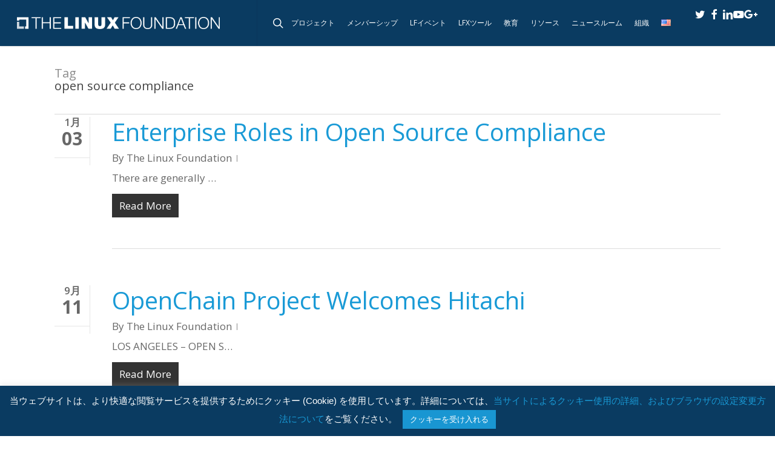

--- FILE ---
content_type: text/javascript
request_url: https://polo.feathr.co/v1/analytics/match/script.js?a_id=5e59d3cf27f56a08159cd952&pk=feathr
body_size: -597
content:
(function (w) {
    
        
    if (typeof w.feathr === 'function') {
        w.feathr('integrate', 'ttd', '696e1e82e3d43600024a6dd8');
    }
        
        
    if (typeof w.feathr === 'function') {
        w.feathr('match', '696e1e82e3d43600024a6dd8');
    }
        
    
}(window));